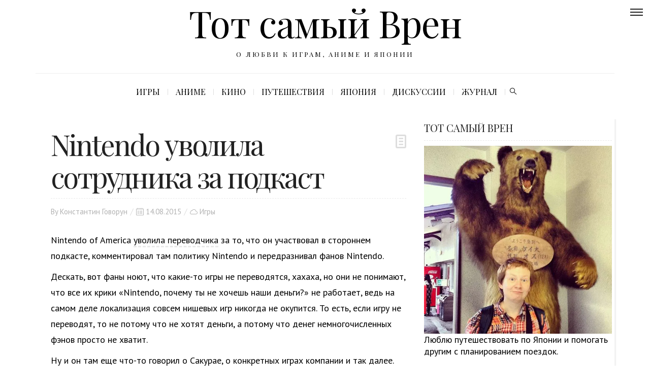

--- FILE ---
content_type: text/html; charset=UTF-8
request_url: https://wrenjapan.com/igry/nintendo-uvolila-sotrudnika-za-podkast/
body_size: 16271
content:
<!DOCTYPE html><html lang="ru-RU"><head><meta name="yandex-verification" content="c1ad6779482da6c5" /><meta charset="UTF-8" /><meta http-equiv="X-UA-Compatible" content="IE=edge"><meta name="viewport" content="width=device-width, initial-scale=1"><link rel="stylesheet" media="print" onload="this.onload=null;this.media='all';" id="ao_optimized_gfonts" href="https://fonts.googleapis.com/css?family=PT+Sans%3A400%7CPlayfair+Display%3A400%2C500%2C600%2C700%2C800%2C900%2C400italic%2C500italic%2C600italic%2C700italic%2C800italic%2C900italic&amp;display=swap"><link rel="profile" href="https://gmpg.org/xfn/11" /><meta name='robots' content='index, follow, max-image-preview:large, max-snippet:-1, max-video-preview:-1' /> <!-- This site is optimized with the Yoast SEO plugin v25.9 - https://yoast.com/wordpress/plugins/seo/ --><title>Nintendo уволила сотрудника за подкаст - Тот самый Врен</title><meta name="description" content="Работа мечты просрана. Из-за одной ошибки." /><link rel="canonical" href="https://wrenjapan.com/igry/nintendo-uvolila-sotrudnika-za-podkast/" /><meta property="og:locale" content="ru_RU" /><meta property="og:type" content="article" /><meta property="og:title" content="Nintendo уволила сотрудника за подкаст - Тот самый Врен" /><meta property="og:description" content="Работа мечты просрана. Из-за одной ошибки." /><meta property="og:url" content="https://wrenjapan.com/igry/nintendo-uvolila-sotrudnika-za-podkast/" /><meta property="og:site_name" content="Тот самый Врен" /><meta property="article:published_time" content="2015-08-14T18:00:41+00:00" /><meta property="og:image" content="https://wrenjapan.com/wp-content/uploads/2020/02/card.jpg" /><meta property="og:image:width" content="700" /><meta property="og:image:height" content="525" /><meta property="og:image:type" content="image/jpeg" /><meta name="author" content="Константин Говорун" /><meta name="twitter:card" content="summary_large_image" /><meta name="twitter:creator" content="@https://twitter.com/litewren" /><meta name="twitter:site" content="@litewren" /><meta name="twitter:label1" content="Написано автором" /><meta name="twitter:data1" content="Константин Говорун" /> <script type="application/ld+json" class="yoast-schema-graph">{"@context":"https://schema.org","@graph":[{"@type":"Article","@id":"https://wrenjapan.com/igry/nintendo-uvolila-sotrudnika-za-podkast/#article","isPartOf":{"@id":"https://wrenjapan.com/igry/nintendo-uvolila-sotrudnika-za-podkast/"},"author":{"name":"Константин Говорун","@id":"https://wrenjapan.com/#/schema/person/a3f92369d3778d2810dc8acce0c8fa84"},"headline":"Nintendo уволила сотрудника за подкаст","datePublished":"2015-08-14T18:00:41+00:00","mainEntityOfPage":{"@id":"https://wrenjapan.com/igry/nintendo-uvolila-sotrudnika-za-podkast/"},"wordCount":316,"commentCount":20,"publisher":{"@id":"https://wrenjapan.com/#/schema/person/a3f92369d3778d2810dc8acce0c8fa84"},"keywords":["Nintendo"],"articleSection":["Игры"],"inLanguage":"ru-RU"},{"@type":"WebPage","@id":"https://wrenjapan.com/igry/nintendo-uvolila-sotrudnika-za-podkast/","url":"https://wrenjapan.com/igry/nintendo-uvolila-sotrudnika-za-podkast/","name":"Nintendo уволила сотрудника за подкаст - Тот самый Врен","isPartOf":{"@id":"https://wrenjapan.com/#website"},"datePublished":"2015-08-14T18:00:41+00:00","description":"Работа мечты просрана. Из-за одной ошибки.","breadcrumb":{"@id":"https://wrenjapan.com/igry/nintendo-uvolila-sotrudnika-za-podkast/#breadcrumb"},"inLanguage":"ru-RU","potentialAction":[{"@type":"ReadAction","target":["https://wrenjapan.com/igry/nintendo-uvolila-sotrudnika-za-podkast/"]}]},{"@type":"BreadcrumbList","@id":"https://wrenjapan.com/igry/nintendo-uvolila-sotrudnika-za-podkast/#breadcrumb","itemListElement":[{"@type":"ListItem","position":1,"name":"Главная страница","item":"https://wrenjapan.com/"},{"@type":"ListItem","position":2,"name":"Nintendo уволила сотрудника за подкаст"}]},{"@type":"WebSite","@id":"https://wrenjapan.com/#website","url":"https://wrenjapan.com/","name":"Тот самый Врен","description":"О любви к играм, аниме и Японии","publisher":{"@id":"https://wrenjapan.com/#/schema/person/a3f92369d3778d2810dc8acce0c8fa84"},"potentialAction":[{"@type":"SearchAction","target":{"@type":"EntryPoint","urlTemplate":"https://wrenjapan.com/?s={search_term_string}"},"query-input":{"@type":"PropertyValueSpecification","valueRequired":true,"valueName":"search_term_string"}}],"inLanguage":"ru-RU"},{"@type":["Person","Organization"],"@id":"https://wrenjapan.com/#/schema/person/a3f92369d3778d2810dc8acce0c8fa84","name":"Константин Говорун","image":{"@type":"ImageObject","inLanguage":"ru-RU","@id":"https://wrenjapan.com/#/schema/person/image/","url":"https://wrenjapan.com/wp-content/uploads/2020/02/wrenavatar.jpg","contentUrl":"https://wrenjapan.com/wp-content/uploads/2020/02/wrenavatar.jpg","width":250,"height":250,"caption":"Константин Говорун"},"logo":{"@id":"https://wrenjapan.com/#/schema/person/image/"},"description":"25 раз был в Японии и люблю рассказывать об этом.","sameAs":["https://wrenjapan.com","https://instagram.com/litewren","https://x.com/https://twitter.com/litewren","https://ru.wikipedia.org/wiki/,__"]}]}</script> <!-- / Yoast SEO plugin. --><link href='https://fonts.gstatic.com' crossorigin='anonymous' rel='preconnect' /><link rel="alternate" type="application/rss+xml" title="Тот самый Врен &raquo; Лента" href="https://wrenjapan.com/feed/" /><link rel="alternate" title="oEmbed (JSON)" type="application/json+oembed" href="https://wrenjapan.com/wp-json/oembed/1.0/embed?url=https%3A%2F%2Fwrenjapan.com%2Figry%2Fnintendo-uvolila-sotrudnika-za-podkast%2F" /><link rel="alternate" title="oEmbed (XML)" type="text/xml+oembed" href="https://wrenjapan.com/wp-json/oembed/1.0/embed?url=https%3A%2F%2Fwrenjapan.com%2Figry%2Fnintendo-uvolila-sotrudnika-za-podkast%2F&#038;format=xml" /> <style id='wp-img-auto-sizes-contain-inline-css' type='text/css'> img:is([sizes=auto i],[sizes^="auto," i]){contain-intrinsic-size:3000px 1500px}
/*# sourceURL=wp-img-auto-sizes-contain-inline-css */ </style> <style id='wp-block-library-inline-css' type='text/css'> :root{
 --wp-block-synced-color:#7a00df;
 --wp-block-synced-color--rgb:122, 0, 223;
 --wp-bound-block-color:var(--wp-block-synced-color);
 --wp-editor-canvas-background:#ddd;
 --wp-admin-theme-color:#007cba;
 --wp-admin-theme-color--rgb:0, 124, 186;
 --wp-admin-theme-color-darker-10:#006ba1;
 --wp-admin-theme-color-darker-10--rgb:0, 107, 160.5;
 --wp-admin-theme-color-darker-20:#005a87;
 --wp-admin-theme-color-darker-20--rgb:0, 90, 135;
 --wp-admin-border-width-focus:2px;
}
@media (min-resolution:192dpi){
 :root{
 --wp-admin-border-width-focus:1.5px;
 }
}
.wp-element-button{
 cursor:pointer;
}
:root .has-very-light-gray-background-color{
 background-color:#eee;
}
:root .has-very-dark-gray-background-color{
 background-color:#313131;
}
:root .has-very-light-gray-color{
 color:#eee;
}
:root .has-very-dark-gray-color{
 color:#313131;
}
:root .has-vivid-green-cyan-to-vivid-cyan-blue-gradient-background{
 background:linear-gradient(135deg, #00d084, #0693e3);
}
:root .has-purple-crush-gradient-background{
 background:linear-gradient(135deg, #34e2e4, #4721fb 50%, #ab1dfe);
}
:root .has-hazy-dawn-gradient-background{
 background:linear-gradient(135deg, #faaca8, #dad0ec);
}
:root .has-subdued-olive-gradient-background{
 background:linear-gradient(135deg, #fafae1, #67a671);
}
:root .has-atomic-cream-gradient-background{
 background:linear-gradient(135deg, #fdd79a, #004a59);
}
:root .has-nightshade-gradient-background{
 background:linear-gradient(135deg, #330968, #31cdcf);
}
:root .has-midnight-gradient-background{
 background:linear-gradient(135deg, #020381, #2874fc);
}
:root{
 --wp--preset--font-size--normal:16px;
 --wp--preset--font-size--huge:42px;
}
.has-regular-font-size{
 font-size:1em;
}
.has-larger-font-size{
 font-size:2.625em;
}
.has-normal-font-size{
 font-size:var(--wp--preset--font-size--normal);
}
.has-huge-font-size{
 font-size:var(--wp--preset--font-size--huge);
}
.has-text-align-center{
 text-align:center;
}
.has-text-align-left{
 text-align:left;
}
.has-text-align-right{
 text-align:right;
}
.has-fit-text{
 white-space:nowrap !important;
}
#end-resizable-editor-section{
 display:none;
}
.aligncenter{
 clear:both;
}
.items-justified-left{
 justify-content:flex-start;
}
.items-justified-center{
 justify-content:center;
}
.items-justified-right{
 justify-content:flex-end;
}
.items-justified-space-between{
 justify-content:space-between;
}
.screen-reader-text{
 border:0;
 clip-path:inset(50%);
 height:1px;
 margin:-1px;
 overflow:hidden;
 padding:0;
 position:absolute;
 width:1px;
 word-wrap:normal !important;
}
.screen-reader-text:focus{
 background-color:#ddd;
 clip-path:none;
 color:#444;
 display:block;
 font-size:1em;
 height:auto;
 left:5px;
 line-height:normal;
 padding:15px 23px 14px;
 text-decoration:none;
 top:5px;
 width:auto;
 z-index:100000;
}
html :where(.has-border-color){
 border-style:solid;
}
html :where([style*=border-top-color]){
 border-top-style:solid;
}
html :where([style*=border-right-color]){
 border-right-style:solid;
}
html :where([style*=border-bottom-color]){
 border-bottom-style:solid;
}
html :where([style*=border-left-color]){
 border-left-style:solid;
}
html :where([style*=border-width]){
 border-style:solid;
}
html :where([style*=border-top-width]){
 border-top-style:solid;
}
html :where([style*=border-right-width]){
 border-right-style:solid;
}
html :where([style*=border-bottom-width]){
 border-bottom-style:solid;
}
html :where([style*=border-left-width]){
 border-left-style:solid;
}
html :where(img[class*=wp-image-]){
 height:auto;
 max-width:100%;
}
:where(figure){
 margin:0 0 1em;
}
html :where(.is-position-sticky){
 --wp-admin--admin-bar--position-offset:var(--wp-admin--admin-bar--height, 0px);
}
@media screen and (max-width:600px){
 html :where(.is-position-sticky){
 --wp-admin--admin-bar--position-offset:0px;
 }
}
/*# sourceURL=wp-block-library-inline-css */ </style><style id='global-styles-inline-css' type='text/css'> :root{--wp--preset--aspect-ratio--square: 1;--wp--preset--aspect-ratio--4-3: 4/3;--wp--preset--aspect-ratio--3-4: 3/4;--wp--preset--aspect-ratio--3-2: 3/2;--wp--preset--aspect-ratio--2-3: 2/3;--wp--preset--aspect-ratio--16-9: 16/9;--wp--preset--aspect-ratio--9-16: 9/16;--wp--preset--color--black: #000000;--wp--preset--color--cyan-bluish-gray: #abb8c3;--wp--preset--color--white: #ffffff;--wp--preset--color--pale-pink: #f78da7;--wp--preset--color--vivid-red: #cf2e2e;--wp--preset--color--luminous-vivid-orange: #ff6900;--wp--preset--color--luminous-vivid-amber: #fcb900;--wp--preset--color--light-green-cyan: #7bdcb5;--wp--preset--color--vivid-green-cyan: #00d084;--wp--preset--color--pale-cyan-blue: #8ed1fc;--wp--preset--color--vivid-cyan-blue: #0693e3;--wp--preset--color--vivid-purple: #9b51e0;--wp--preset--gradient--vivid-cyan-blue-to-vivid-purple: linear-gradient(135deg,rgb(6,147,227) 0%,rgb(155,81,224) 100%);--wp--preset--gradient--light-green-cyan-to-vivid-green-cyan: linear-gradient(135deg,rgb(122,220,180) 0%,rgb(0,208,130) 100%);--wp--preset--gradient--luminous-vivid-amber-to-luminous-vivid-orange: linear-gradient(135deg,rgb(252,185,0) 0%,rgb(255,105,0) 100%);--wp--preset--gradient--luminous-vivid-orange-to-vivid-red: linear-gradient(135deg,rgb(255,105,0) 0%,rgb(207,46,46) 100%);--wp--preset--gradient--very-light-gray-to-cyan-bluish-gray: linear-gradient(135deg,rgb(238,238,238) 0%,rgb(169,184,195) 100%);--wp--preset--gradient--cool-to-warm-spectrum: linear-gradient(135deg,rgb(74,234,220) 0%,rgb(151,120,209) 20%,rgb(207,42,186) 40%,rgb(238,44,130) 60%,rgb(251,105,98) 80%,rgb(254,248,76) 100%);--wp--preset--gradient--blush-light-purple: linear-gradient(135deg,rgb(255,206,236) 0%,rgb(152,150,240) 100%);--wp--preset--gradient--blush-bordeaux: linear-gradient(135deg,rgb(254,205,165) 0%,rgb(254,45,45) 50%,rgb(107,0,62) 100%);--wp--preset--gradient--luminous-dusk: linear-gradient(135deg,rgb(255,203,112) 0%,rgb(199,81,192) 50%,rgb(65,88,208) 100%);--wp--preset--gradient--pale-ocean: linear-gradient(135deg,rgb(255,245,203) 0%,rgb(182,227,212) 50%,rgb(51,167,181) 100%);--wp--preset--gradient--electric-grass: linear-gradient(135deg,rgb(202,248,128) 0%,rgb(113,206,126) 100%);--wp--preset--gradient--midnight: linear-gradient(135deg,rgb(2,3,129) 0%,rgb(40,116,252) 100%);--wp--preset--font-size--small: 13px;--wp--preset--font-size--medium: 20px;--wp--preset--font-size--large: 36px;--wp--preset--font-size--x-large: 42px;--wp--preset--spacing--20: 0.44rem;--wp--preset--spacing--30: 0.67rem;--wp--preset--spacing--40: 1rem;--wp--preset--spacing--50: 1.5rem;--wp--preset--spacing--60: 2.25rem;--wp--preset--spacing--70: 3.38rem;--wp--preset--spacing--80: 5.06rem;--wp--preset--shadow--natural: 6px 6px 9px rgba(0, 0, 0, 0.2);--wp--preset--shadow--deep: 12px 12px 50px rgba(0, 0, 0, 0.4);--wp--preset--shadow--sharp: 6px 6px 0px rgba(0, 0, 0, 0.2);--wp--preset--shadow--outlined: 6px 6px 0px -3px rgb(255, 255, 255), 6px 6px rgb(0, 0, 0);--wp--preset--shadow--crisp: 6px 6px 0px rgb(0, 0, 0);}:where(.is-layout-flex){gap: 0.5em;}:where(.is-layout-grid){gap: 0.5em;}body .is-layout-flex{display: flex;}.is-layout-flex{flex-wrap: wrap;align-items: center;}.is-layout-flex > :is(*, div){margin: 0;}body .is-layout-grid{display: grid;}.is-layout-grid > :is(*, div){margin: 0;}:where(.wp-block-columns.is-layout-flex){gap: 2em;}:where(.wp-block-columns.is-layout-grid){gap: 2em;}:where(.wp-block-post-template.is-layout-flex){gap: 1.25em;}:where(.wp-block-post-template.is-layout-grid){gap: 1.25em;}.has-black-color{color: var(--wp--preset--color--black) !important;}.has-cyan-bluish-gray-color{color: var(--wp--preset--color--cyan-bluish-gray) !important;}.has-white-color{color: var(--wp--preset--color--white) !important;}.has-pale-pink-color{color: var(--wp--preset--color--pale-pink) !important;}.has-vivid-red-color{color: var(--wp--preset--color--vivid-red) !important;}.has-luminous-vivid-orange-color{color: var(--wp--preset--color--luminous-vivid-orange) !important;}.has-luminous-vivid-amber-color{color: var(--wp--preset--color--luminous-vivid-amber) !important;}.has-light-green-cyan-color{color: var(--wp--preset--color--light-green-cyan) !important;}.has-vivid-green-cyan-color{color: var(--wp--preset--color--vivid-green-cyan) !important;}.has-pale-cyan-blue-color{color: var(--wp--preset--color--pale-cyan-blue) !important;}.has-vivid-cyan-blue-color{color: var(--wp--preset--color--vivid-cyan-blue) !important;}.has-vivid-purple-color{color: var(--wp--preset--color--vivid-purple) !important;}.has-black-background-color{background-color: var(--wp--preset--color--black) !important;}.has-cyan-bluish-gray-background-color{background-color: var(--wp--preset--color--cyan-bluish-gray) !important;}.has-white-background-color{background-color: var(--wp--preset--color--white) !important;}.has-pale-pink-background-color{background-color: var(--wp--preset--color--pale-pink) !important;}.has-vivid-red-background-color{background-color: var(--wp--preset--color--vivid-red) !important;}.has-luminous-vivid-orange-background-color{background-color: var(--wp--preset--color--luminous-vivid-orange) !important;}.has-luminous-vivid-amber-background-color{background-color: var(--wp--preset--color--luminous-vivid-amber) !important;}.has-light-green-cyan-background-color{background-color: var(--wp--preset--color--light-green-cyan) !important;}.has-vivid-green-cyan-background-color{background-color: var(--wp--preset--color--vivid-green-cyan) !important;}.has-pale-cyan-blue-background-color{background-color: var(--wp--preset--color--pale-cyan-blue) !important;}.has-vivid-cyan-blue-background-color{background-color: var(--wp--preset--color--vivid-cyan-blue) !important;}.has-vivid-purple-background-color{background-color: var(--wp--preset--color--vivid-purple) !important;}.has-black-border-color{border-color: var(--wp--preset--color--black) !important;}.has-cyan-bluish-gray-border-color{border-color: var(--wp--preset--color--cyan-bluish-gray) !important;}.has-white-border-color{border-color: var(--wp--preset--color--white) !important;}.has-pale-pink-border-color{border-color: var(--wp--preset--color--pale-pink) !important;}.has-vivid-red-border-color{border-color: var(--wp--preset--color--vivid-red) !important;}.has-luminous-vivid-orange-border-color{border-color: var(--wp--preset--color--luminous-vivid-orange) !important;}.has-luminous-vivid-amber-border-color{border-color: var(--wp--preset--color--luminous-vivid-amber) !important;}.has-light-green-cyan-border-color{border-color: var(--wp--preset--color--light-green-cyan) !important;}.has-vivid-green-cyan-border-color{border-color: var(--wp--preset--color--vivid-green-cyan) !important;}.has-pale-cyan-blue-border-color{border-color: var(--wp--preset--color--pale-cyan-blue) !important;}.has-vivid-cyan-blue-border-color{border-color: var(--wp--preset--color--vivid-cyan-blue) !important;}.has-vivid-purple-border-color{border-color: var(--wp--preset--color--vivid-purple) !important;}.has-vivid-cyan-blue-to-vivid-purple-gradient-background{background: var(--wp--preset--gradient--vivid-cyan-blue-to-vivid-purple) !important;}.has-light-green-cyan-to-vivid-green-cyan-gradient-background{background: var(--wp--preset--gradient--light-green-cyan-to-vivid-green-cyan) !important;}.has-luminous-vivid-amber-to-luminous-vivid-orange-gradient-background{background: var(--wp--preset--gradient--luminous-vivid-amber-to-luminous-vivid-orange) !important;}.has-luminous-vivid-orange-to-vivid-red-gradient-background{background: var(--wp--preset--gradient--luminous-vivid-orange-to-vivid-red) !important;}.has-very-light-gray-to-cyan-bluish-gray-gradient-background{background: var(--wp--preset--gradient--very-light-gray-to-cyan-bluish-gray) !important;}.has-cool-to-warm-spectrum-gradient-background{background: var(--wp--preset--gradient--cool-to-warm-spectrum) !important;}.has-blush-light-purple-gradient-background{background: var(--wp--preset--gradient--blush-light-purple) !important;}.has-blush-bordeaux-gradient-background{background: var(--wp--preset--gradient--blush-bordeaux) !important;}.has-luminous-dusk-gradient-background{background: var(--wp--preset--gradient--luminous-dusk) !important;}.has-pale-ocean-gradient-background{background: var(--wp--preset--gradient--pale-ocean) !important;}.has-electric-grass-gradient-background{background: var(--wp--preset--gradient--electric-grass) !important;}.has-midnight-gradient-background{background: var(--wp--preset--gradient--midnight) !important;}.has-small-font-size{font-size: var(--wp--preset--font-size--small) !important;}.has-medium-font-size{font-size: var(--wp--preset--font-size--medium) !important;}.has-large-font-size{font-size: var(--wp--preset--font-size--large) !important;}.has-x-large-font-size{font-size: var(--wp--preset--font-size--x-large) !important;}
/*# sourceURL=global-styles-inline-css */ </style> <style id='core-block-supports-inline-css' type='text/css'> /**
 * Core styles: block-supports
 */
/*# sourceURL=core-block-supports-inline-css */ </style> <style id='classic-theme-styles-inline-css' type='text/css'> /**
 * These rules are needed for backwards compatibility.
 * They should match the button element rules in the base theme.json file.
 */
.wp-block-button__link {
 color: #ffffff;
 background-color: #32373c;
 border-radius: 9999px; /* 100% causes an oval, but any explicit but really high value retains the pill shape. */
 /* This needs a low specificity so it won't override the rules from the button element if defined in theme.json. */
 box-shadow: none;
 text-decoration: none;
 /* The extra 2px are added to size solids the same as the outline versions.*/
 padding: calc(0.667em + 2px) calc(1.333em + 2px);
 font-size: 1.125em;
}
.wp-block-file__button {
 background: #32373c;
 color: #ffffff;
 text-decoration: none;
}
/*# sourceURL=/wp-includes/css/classic-themes.css */ </style><link rel='stylesheet' id='contact-form-7-css' href='https://wrenjapan.com/wp-content/plugins/contact-form-7/includes/css/styles.css' type='text/css' media='all' /><link rel='stylesheet' id='bootstrap-css' href='https://wrenjapan.com/wp-content/themes/buzzblog/bootstrap/bootstrap.min.css' type='text/css' media='all' /><link rel='stylesheet' id='magnificpopup-css' href='https://wrenjapan.com/wp-content/themes/buzzblog/css/magnificpopup.css' type='text/css' media='all' /><link rel='stylesheet' id='buzzblog-social-icons-css' href='https://wrenjapan.com/wp-content/themes/buzzblog/bootstrap/hercules-social.css' type='text/css' media='all' /><link rel='stylesheet' id='buzzblog-mainstyle-css' href='https://wrenjapan.com/wp-content/themes/buzzblog/style.css' type='text/css' media='all' /><link rel='stylesheet' id='buzzblog-child-style-css' href='https://wrenjapan.com/wp-content/themes/buzzblog-child/style.css' type='text/css' media='all' /><link rel='stylesheet' id='fontawesome-css' href='https://wrenjapan.com/wp-content/themes/buzzblog/bootstrap/font-awesome.min.css' type='text/css' media='all' /><link rel='stylesheet' id='buzzblog-responsive-css' href='https://wrenjapan.com/wp-content/themes/buzzblog/responsive.css' type='text/css' media='all' /><link rel='stylesheet' id='owlcarousel-css' href='https://wrenjapan.com/wp-content/themes/buzzblog/css/owl.carousel.css' type='text/css' media='all' /> <script defer type="text/javascript" src="https://wrenjapan.com/wp-includes/js/jquery/jquery.js" id="jquery-core-js"></script> <script type="text/javascript" id="hercules-likes-js-extra"> /* <![CDATA[ */
var hercules_likes = {"ajaxurl":"https://wrenjapan.com/wp-admin/admin-ajax.php"};
//# sourceURL=hercules-likes-js-extra
/* ]]> */ </script><link rel="https://api.w.org/" href="https://wrenjapan.com/wp-json/" /><link rel="alternate" title="JSON" type="application/json" href="https://wrenjapan.com/wp-json/wp/v2/posts/7503" /><link rel="EditURI" type="application/rsd+xml" title="RSD" href="https://wrenjapan.com/xmlrpc.php?rsd" /><link rel='shortlink' href='https://wrenjapan.com/?p=7503' /> <style type="text/css">@media (min-width: 1200px) {.container{max-width: 1170px;}}.logo img {width:400px;}.footer-logo .logo img {width:400px;}#primary, .nav__mobile, .top-container .sticky-nav, .top-container-normal, .top-container .sticky-nav.navbar-fixed-top, .navbar-fixed-top {background:#ffffff}#primary {border-top-color:#eeeeee}#primary {border-bottom-color:#eeeeee}#primary {border-top-width:1px;}#primary {border-bottom-width:0px;}.lowestfooter {border-top-color:#eeeeee}.header-overlay {background:rgba(255,255,255,1)}.post-header-overlay {background:rgba(0,0,0,0.19)}#primary-menu ul li:not(.buzzblog-widget-menu) > ul {top:-2px}.slideshow-desc {background: rgba(255,255,255,0.94)}body { background-color:#ffffff;}.headerphoto {
 display: block;
 margin-left: auto;
 margin-right: auto;
}
.row {
 margin-left: 0px;
 margin-right: 0px;
 background-color: #FFFFFF;
}
.col-md-8 {
 padding-left:0px;
 padding-right:0px;
}
.col-md-12 {
 padding-left:0px;
 padding-right:0px;
}
.col-md-4 {
 padding-left:0px;
 padding-right:0px;
}
.widget {
 padding-right:5px!important;
 padding-left:5px!important;
}
@media (min-width: 1200px) {
.container {
 max-width: 1140px;
}
}
@media (min-width: 1200px)
{
.container {
 width: 1140px;
}}
.container {
 padding-left:0px;
 padding-right:0px;
}
#disqus_thread 
 {
 padding-left:15px;
 padding-right:15px;
}
.title-section {
 background-color: #FFFFFF!important;
 padding: 20px;
 margin: 0px!important;
}
.main-blog, .main-page {
 margin-top: 0px!important;
}
.wp-block-image figcaption {
 color: #555d66;
 font-size: 13px;
 text-align: center;
}.post_category:after, .hs_aboutme_text span, .slide-category span, .widget-content h4.subtitle span, .nav-tabs > li.active > a, .nav-tabs > li.active > a:hover, .nav-tabs > li.active > a:focus, .title-section span, .heading-entrance span {border-top-color:#9524f2}.error404-holder_num, .twitter-list i, .hercules-likes:hover:before, .hercules-likes.active:before {color:#9524f2}.owl-carousel .owl-dots .owl-dot.active span, .owl-carousel .owl-dots .owl-dot:hover span, .link-image a p, .widget_calendar tbody a, .text-highlight, div.jp-play-bar, div.jp-volume-bar-value, .progress .bar, .buzzblog-cart .badge, .mobile-shopping-cart .badge {background:#9524f2}.menu-mobile ul li.current-menu-item a, .menu-mobile ul li.current-menu-parent > a { color:#9524f2}#primary-menu ul li:hover > a, #primary-menu .has-mega-column > .sub-menu a:hover, #primary-menu .has-mega-column > .sub-menu > .columns-sub-item > a:hover { color:#9524f2}#primary-menu ul li.current-menu-item > a, #primary-menu .has-mega-column > .sub-menu .current-menu-item > a { color:#9524f2}#primary-menu li ul li a, #primary-menu .has-mega-column > .sub-menu a { background:#ffffff}#primary-menu ul li:hover > a, #primary-menu .has-mega-column > .sub-menu a:hover {background:#ffffff}#primary-menu ul li.current-menu-item > a, #primary-menu .has-mega-column > .sub-menu .current-menu-item > a {background:#ffffff}#primary-menu > li > a:hover, #primary-menu > li.current-menu-item > a, #primary-menu > li.current-menu-ancestor > a, #primary-menu li:hover > a { color:#9524f2}#primary-menu > li.current-menu-item > a, #primary-menu > li.current-menu-ancestor > a { color:#9524f2}#primary-menu > li > a {background:#ffffff}#primary-menu > li > a:hover, #primary-menu > li.current-menu-item > a, #primary-menu > li.current-menu-ancestor > a, #primary-menu li:hover > a { background:#ffffff}#primary-menu > li.current-menu-item > a, #primary-menu > li.current-menu-ancestor > a { background:#ffffff}#primary-menu .sub-menu, #primary-menu .has-mega-sub-menu .mega-sub-menu, #primary-menu .has-mega-column > .sub-menu {background:#ffffff}#primary-menu > li.current-menu-ancestor, #primary-menu > li:hover, #primary-menu > li.current_page_item, #primary-menu > li.current-menu-item {border-top: 1px solid transparent;}#primary-menu ul li a {border-color:#eeeeee}#top-menu ul {background:rgba(239,164,141,0.99)}#top-menu ul a, #top-menu .current_page_item ul a, #top-menu ul .current_page_item a, #top-menu .current-menu-item ul a, #top-menu ul .current-menu-item a, #top-menu li:hover > ul a {border-color:#efd6cb}.top-border {background:#ffffff}.modern-layout .meta-space-top, .modern-layout .post_category a, .modern-layout .meta-space-top {color:#ffffff}.modern-layout h1.post-title {color:#ffffff}.ribbon-featured {color:#ffffff}.ribbon-featured {background:#efa48d}.category-filter ul li.current-cat a, .page-numbers .current { color: #9524f2}.footer .instagram-footer .readmore-button a, #primary-menu .buzzblog-submenu-cart a.btn, a.btn, a.comment-reply-link, input[type="submit"], .tagcloud a, .category-filter ul li a, .woocommerce #review_form #respond .form-submit input, .woocommerce .widget_price_filter .price_slider_amount .button, .woocommerce div.product form.cart .button, .woocommerce #respond input#submit, .woocommerce a.button, .woocommerce input.button.alt, .woocommerce a.button.alt, .woocommerce button.button, .woocommerce input.button { border-color: #000000}.page-numbers .current, .page-numbers li a:hover, .woocommerce input.button.alt:hover, .footer .instagram-footer .readmore-button a:hover, a.comment-reply-link:hover, input[type="submit"]:hover, .btn-default.active, .btn-default.focus, .btn-default:active, .btn-default:focus, .btn-default:hover, .open > .dropdown-toggle.btn-default,.tagcloud a:hover, .category-filter ul li.current-cat a, .category-filter ul li a:hover, .woocommerce #review_form #respond .form-submit input:hover, .woocommerce .widget_price_filter .price_slider_amount .button:hover, .woocommerce div.product form.cart .button:hover, .woocommerce #respond input#submit:hover, #primary-menu .buzzblog-submenu-cart a.btn:hover, .woocommerce a.button:hover, .woocommerce a.button.alt:hover, .woocommerce button.button:hover, .woocommerce input.button:hover { border-color: #9524f2}.footer .instagram-footer .readmore-button a, a.btn, a.comment-reply-link, input[type="submit"], .tagcloud a, .category-filter ul li a, .woocommerce #review_form #respond .form-submit input, .woocommerce .widget_price_filter .price_slider_amount .button, #primary-menu .buzzblog-submenu-cart a.btn, .woocommerce input.button.alt, .woocommerce div.product form.cart .button, .woocommerce #respond input#submit, .woocommerce a.button, .woocommerce a.button.alt, .woocommerce button.button, .woocommerce input.button { background: #ffffff}.page-numbers .current, .page-numbers li a:hover, #primary-menu .buzzblog-submenu-cart a.btn:hover, .footer .instagram-footer .readmore-button a:hover, a.comment-reply-link:hover, input[type="submit"]:hover, .btn-default.active, .btn-default.focus, .btn-default:active, .btn-default:focus, .btn-default:hover, .open > .dropdown-toggle.btn-default,.tagcloud a:hover, .category-filter ul li.current-cat a, .category-filter ul li a:hover, .woocommerce #review_form #respond .form-submit input:hover, .woocommerce input.button.alt:hover, .woocommerce .widget_price_filter .price_slider_amount .button:hover, .woocommerce div.product form.cart .button:hover, .woocommerce #respond input#submit:hover, .woocommerce a.button:hover, .woocommerce a.button.alt:hover, .woocommerce button.button:hover, .woocommerce input.button:hover { background: #ffffff}</style><!-- Yandex.Metrika counter --> <noscript><div><img src="https://mc.yandex.ru/watch/97257393" style="position:absolute; left:-9999px;" alt="" /></div></noscript> <!-- /Yandex.Metrika counter --><link rel="icon" href="https://wrenjapan.com/wp-content/uploads/2017/11/cropped-apple-touch-icon-precomposed-512-32x32.png" sizes="32x32" /><link rel="icon" href="https://wrenjapan.com/wp-content/uploads/2017/11/cropped-apple-touch-icon-precomposed-512-192x192.png" sizes="192x192" /><link rel="apple-touch-icon" href="https://wrenjapan.com/wp-content/uploads/2017/11/cropped-apple-touch-icon-precomposed-512-180x180.png" /><meta name="msapplication-TileImage" content="https://wrenjapan.com/wp-content/uploads/2017/11/cropped-apple-touch-icon-precomposed-512-270x270.png" /> <style type="text/css" title="dynamic-css" class="options-output">.main-holder, .buzzblog-cookie-banner-wrap, .mfp-wrap, .social_label, .sidepanel{font-family:"PT Sans";line-height:31px;letter-spacing:0px;font-weight:400;font-style:normal;color:#000000;font-size:18px;}h1{font-family:"Playfair Display";text-align:inherit;text-transform:none;line-height:64px;letter-spacing:-3px;font-weight:400;font-style:normal;color:#222222;font-size:56px;}h2{font-family:"Playfair Display";text-align:inherit;text-transform:none;line-height:62px;letter-spacing:-1px;font-weight:400;font-style:normal;color:#222222;font-size:54px;}h3{font-family:"Playfair Display";text-align:inherit;text-transform:none;line-height:48px;letter-spacing:0px;font-weight:400;font-style:normal;color:#222222;font-size:44px;}h4{font-family:"Playfair Display";text-align:inherit;text-transform:none;line-height:28px;letter-spacing:0px;font-weight:400;font-style:normal;color:#222222;font-size:26px;}h5{font-family:"Playfair Display";text-align:inherit;text-transform:none;line-height:25px;letter-spacing:0px;font-weight:400;font-style:normal;color:#222222;font-size:20px;}h6{font-family:"Playfair Display";text-align:inherit;text-transform:none;line-height:22px;letter-spacing:0px;font-weight:400;font-style:normal;color:#222222;font-size:15px;}.title-section h1{font-family:"Playfair Display";text-align:center;line-height:75px;letter-spacing:-3px;font-weight:400;font-style:normal;color:#222222;font-size:68px;}.title-section h2{font-family:"Playfair Display";text-align:center;text-transform:inherit;line-height:36px;letter-spacing:0px;font-weight:400;font-style:normal;color:#222222;font-size:30px;}.headerstyler{background-color:transparent;}#top-menu a{font-family:"Playfair Display";text-transform:uppercase;letter-spacing:0px;font-weight:400;font-style:normal;font-size:13px;}#top-menu a{color:#000000;}#top-menu a:hover{color:#9524f2;}#top-menu a:active{color:#9524f2;}#top-menu ul a, #top-menu .current_page_item ul a, #top-menu ul .current_page_item a, #top-menu .current-menu-item ul a, #top-menu ul .current-menu-item a, #top-menu li:hover > ul a{color:#ffffff;}#top-menu ul a:hover, #top-menu .current_page_item ul a:hover, #top-menu ul .current_page_item a:hover, #top-menu .current-menu-item ul a:hover, #top-menu ul .current-menu-item a:hover, #top-menu li:hover > ul a:hover{color:#9524f2;}#top-menu ul a:active, #top-menu .current_page_item ul a:active, #top-menu ul .current_page_item a:active, #top-menu .current-menu-item ul a:active, #top-menu ul .current-menu-item a:active, #top-menu li:hover > ul a:active{color:#9524f2;}.top-container a{color:#000000;}.top-container a:hover{color:#9524f2;}.top-border{border-bottom:1px solid #eeeeee;}a{color:#000000;}a:hover{color:#9524f2;}.footer .instagram-footer .readmore-button a, a.btn, a.comment-reply-link, input[type="submit"], .tagcloud a, .category-filter ul li a, .woocommerce #review_form #respond .form-submit input, .woocommerce .widget_price_filter .price_slider_amount .button, .woocommerce div.product form.cart .button, .woocommerce #respond input#submit, .woocommerce a.button, .woocommerce a.button.alt, .woocommerce input.button.alt, #primary-menu .buzzblog-submenu-cart a.btn, .woocommerce button.button, .woocommerce input.button{color:#000000;}.footer .instagram-footer .readmore-button a:hover, a.btn:hover, a.comment-reply-link:hover, input[type="submit"]:hover, .tagcloud a:hover, .category-filter ul li a:hover, .woocommerce #review_form #respond .form-submit input:hover, .woocommerce .widget_price_filter .price_slider_amount .button:hover, .woocommerce div.product form.cart .button:hover, .woocommerce #respond input#submit:hover, .woocommerce a.button:hover, .woocommerce a.button.alt:hover, .woocommerce input.button.alt:hover, #primary-menu .buzzblog-submenu-cart a.btn:hover, .woocommerce button.button:hover, .woocommerce input.button:hover{color:#9524f2;}.logo{margin-top:10px;margin-bottom:30px;}.logo_h__txt, .logo_link{font-family:"Playfair Display";line-height:69px;letter-spacing:-1px;font-weight:400;font-style:normal;color:#000000;font-size:73px;}.logo_h a:hover:hover, .logo_h a:hover{color:#000000;}.logo_h a:hover:active, .logo_h a:active{color:#000000;}.logo_tagline{font-family:"Playfair Display";text-transform:uppercase;line-height:15px;letter-spacing:3px;font-weight:400;font-style:normal;color:#000000;font-size:13px;}.menu-mobile ul li a{font-family:"Playfair Display";text-transform:none;line-height:20px;letter-spacing:0px;font-weight:400;font-style:normal;font-size:13px;}.menu-mobile ul li a{color:#000000;}.menu-mobile ul li a:hover{color:#9524f2;}.menu-mobile ul li a:active{color:#9524f2;}#primary-menu > li > a{font-family:"Playfair Display";text-transform:uppercase;line-height:20px;letter-spacing:0px;font-weight:400;font-style:normal;color:#000000;font-size:16px;}#primary-menu a{padding-top:26px;padding-right:15px;padding-bottom:26px;padding-left:15px;}#primary-menu li ul li a, #primary-menu .has-mega-column > .sub-menu a{font-family:"Playfair Display";text-align:left;text-transform:none;line-height:20px;letter-spacing:0px;font-weight:400;font-style:normal;color:#525252;font-size:13px;}#primary-menu .has-mega-column > .sub-menu > .columns-sub-item > a{line-height:20px;letter-spacing:0px;font-weight:400;font-style:normal;color:#222222;font-size:17px;}#primary-menu .has-mega-column > .sub-menu, #primary-menu .has-mega-sub-menu .mega-sub-menu, #primary-menu > li > ul, #primary-menu ul li:not(.buzzblog-widget-menu) > ul{border-top:2px solid #9524f2;border-bottom:0px solid #9524f2;border-left:0px solid #9524f2;border-right:0px solid #9524f2;}.post-header h2 a, h2.post-title{font-family:"Playfair Display";text-align:left;text-transform:none;line-height:44px;letter-spacing:-1px;font-weight:400;font-style:normal;color:#222222;font-size:40px;}.excerpt p{font-family:"Playfair Display";text-align:left;text-transform:none;line-height:28px;letter-spacing:0px;font-weight:400;font-style:normal;color:#525252;font-size:18px;}.post-header h2 a:hover{color:#9524f2;}.paglink a, .paging a h5{color:#000000;}.paglink a:hover, .paging a h5:hover{color:#9524f2;}.most-commented{background-color:#f9f9f9;}.related-posts h6 a{color:#000000;}.related-posts h6 a:hover{color:#9524f2;}.carousel-wrap h2 a{color:#000000;}.carousel-wrap, .carousel-wrap .excerpt p{color:#000000;}.grid .post-header h2 a, .grid h2.post-title, .post-grid-block h2.grid-post-title a, .post-grid-block h2.grid-post-title{font-family:"Playfair Display";text-align:left;text-transform:none;line-height:32px;letter-spacing:-1px;font-weight:400;font-style:normal;color:#222222;font-size:30px;}.grid-block h2 a:hover{color:#dddddd;}.list-post h2.list-post-title a, .list-post h2.list-post-title{font-family:"Playfair Display";text-align:left;text-transform:none;line-height:42px;letter-spacing:-1px;font-weight:400;font-style:normal;color:#222222;font-size:36px;}.list-post h2.list-post-title a:hover{color:#8224e3;}h3.gall-title{font-family:"Playfair Display";text-transform:none;line-height:30px;letter-spacing:-1px;font-weight:400;font-style:normal;color:#222222;font-size:26px;}.gallery-meta-line, .gallery-meta-line h4{font-family:"Playfair Display";text-align:center;text-transform:uppercase;line-height:20px;letter-spacing:0px;font-weight:400;font-style:normal;color:#222222;font-size:16px;}.widget-content h4.subtitle{font-family:"Playfair Display";text-align:left;text-transform:uppercase;line-height:20px;letter-spacing:0px;font-weight:400;font-style:normal;color:#222222;font-size:20px;}.my_posts_type_widget h4 a{color:#000000;}.my_posts_type_widget h4 a:hover{color:#8224e3;}.post-list_h h4 a, .post-list_h h4{font-family:"Playfair Display";text-align:left;text-transform:none;line-height:23px;letter-spacing:-1px;font-weight:400;font-style:normal;color:#222222;font-size:20px;}.nav.footer-nav a{line-height:22px;letter-spacing:0px;color:#000000;font-size:13px;}.nav.footer-nav ul li a:hover{color:#8224e3;}.footer-text{color:#666666;}.footer .logo a{color:#dddddd;}.footer .logo a:hover{color:#dddddd;}.footer .logo_tagline{color:#dddddd;}.footer-logo{background-color:#ffffff;}.footer a{color:#cccccc;}.footer a:hover{color:#8224e3;}#hs_signup{background-color:#ffffff;}</style></head><body class="wp-singular post-template-default single single-post postid-7503 single-format-standard wp-theme-buzzblog wp-child-theme-buzzblog-child no-touch wide ajax-hercules-likes"><div id="st-container" class="st-container"><div  class="burger-button "><div class="st-trigger-effects"><div class="bt-menu-trigger nav-icon4"><span></span></div></div></div><div class="st-menu st-effect-4 sidepanel" id="menu-4"><div class="logo_h logo_h__txt"><a href="https://wrenjapan.com/" title="О любви к играм, аниме и Японии" class="logo_link">Тот самый Врен</a></div><div class="menu-container"><div class="menu-mobile"><div class="menu-mymenu-container"><ul id="menu-mymenu" class="menu"><li class="menu-item menu-item-type-taxonomy menu-item-object-category current-post-ancestor current-menu-parent current-post-parent menu-item-1982"><a href="https://wrenjapan.com/category/igry/">Игры</a></li><li class="menu-item menu-item-type-taxonomy menu-item-object-category menu-item-1981"><a href="https://wrenjapan.com/category/anime/">Аниме</a></li><li class="menu-item menu-item-type-taxonomy menu-item-object-category menu-item-1984"><a href="https://wrenjapan.com/category/kino/">Кино</a></li><li class="menu-item menu-item-type-taxonomy menu-item-object-category menu-item-1985"><a href="https://wrenjapan.com/category/travel/">Путешествия</a></li><li class="menu-item menu-item-type-taxonomy menu-item-object-category menu-item-1986"><a href="https://wrenjapan.com/category/yaponiya/">Япония</a></li><li class="menu-item menu-item-type-taxonomy menu-item-object-category menu-item-5838"><a href="https://wrenjapan.com/category/club/">Дискуссии</a></li><li class="menu-item menu-item-type-taxonomy menu-item-object-category menu-item-5839"><a href="https://wrenjapan.com/category/zhurnal/">Журнал</a></li></ul></div></div></div></div><div id="hs_signup" class="zoom-anim-dialog mfp-hide" data-showonload="false"><div id="hs_signup_inner"> Sign up with your email address to be the first to know about new products, VIP offers, blog features & more.</div></div><div class="top-panel22 hidden-phone"><div id="small-dialog" class="zoom-anim-dialog mfp-hide"><!-- BEGIN SEARCH FORM --><div class="sb-search"><form class="navbar-form" method="get" action="https://wrenjapan.com/" accept-charset="utf-8"> <input class="sb-search-input" placeholder="Что ищем?" type="text" value="" name="s"></form></div> <!-- END SEARCH FORM --></div></div><div class="st-pusher"><div class="mobile-top-panel visible-xs-block visible-sm-block"><div class="container"><div class="row"><div class="col-md-12 col-sm-12 col-xs-12 top-left"><div class="search-form"><form method="get" action="https://wrenjapan.com/" accept-charset="utf-8" class="custom-search-form form-search form-horizontal"><div class="input-append"> <input type="text" value="" name="s" class="search-query" placeholder="поиск"> <button type="submit" value="" class="btn"><i class="fa fa-search"></i></button></div></form></div><div class="mobile-icons"></div></div></div></div></div><div class="st-content"><div class="st-content-inner"><div class="main-holder"><header id="headerfix" data-stellar-background-ratio="0.5" data-stellar-horizontal-offset="0" data-stellar-vertical-offset="0" class="headerstyler headerphoto header"><div class="header-overlay"></div><div class="visible-xs-block visible-sm-block"><div class="container"><div class="row"><div class="col-md-12"><div class="mobile-logo"> <!-- BEGIN LOGO --><div class="logo"><div class="logo_h logo_h__txt"><a href="https://wrenjapan.com/" title="О любви к играм, аниме и Японии" class="logo_link">Тот самый Врен</a></div> <!-- Site Tagline --><p class="logo_tagline">О любви к играм, аниме и Японии</p></div> <!-- END LOGO --></div></div></div></div></div><div class="visible-md-block visible-lg-block"><div class="container"><div class="row"><div class="col-md-12"> <!-- BEGIN LOGO --><div class="logo"><div class="logo_h logo_h__txt"><a href="https://wrenjapan.com/" title="О любви к играм, аниме и Японии" class="logo_link">Тот самый Врен</a></div> <!-- Site Tagline --><p class="logo_tagline">О любви к играм, аниме и Японии</p></div> <!-- END LOGO --></div></div></div><div class="sticky-wrapper"><div class="sticky-nav"><div class="container"><div class="row"><div class="col-md-12"><nav id="primary" class="sidemenu sidemenu-off" itemscope="itemscope" itemtype="https://schema.org/SiteNavigationElement"><ul id="primary-menu" class="clearfix primary-menu"><li id='menu-item-1982' class="menu-item menu-item-type-taxonomy menu-item-object-category current-post-ancestor current-menu-parent current-post-parent" data-termid="70" data-tax="category"><a  href="https://wrenjapan.com/category/igry/">Игры</a></li><li id='menu-item-1981' class="menu-item menu-item-type-taxonomy menu-item-object-category" data-termid="71" data-tax="category"><a  href="https://wrenjapan.com/category/anime/">Аниме</a></li><li id='menu-item-1984' class="menu-item menu-item-type-taxonomy menu-item-object-category" data-termid="72" data-tax="category"><a  href="https://wrenjapan.com/category/kino/">Кино</a></li><li id='menu-item-1985' class="menu-item menu-item-type-taxonomy menu-item-object-category" data-termid="74" data-tax="category"><a  href="https://wrenjapan.com/category/travel/">Путешествия</a></li><li id='menu-item-1986' class="menu-item menu-item-type-taxonomy menu-item-object-category" data-termid="73" data-tax="category"><a  href="https://wrenjapan.com/category/yaponiya/">Япония</a></li><li id='menu-item-5838' class="menu-item menu-item-type-taxonomy menu-item-object-category" data-termid="425" data-tax="category"><a  href="https://wrenjapan.com/category/club/">Дискуссии</a></li><li id='menu-item-5839' class="menu-item menu-item-type-taxonomy menu-item-object-category" data-termid="424" data-tax="category"><a  href="https://wrenjapan.com/category/zhurnal/">Журнал</a></li><li class="hidden-xs search-icon-link"><a class="search-icon popup-with-zoom-anim md-trigger" href="#small-dialog"><i class="hs hs-search-2"></i></a></li></ul> <!-- /#main-nav --></nav></div></div></div></div></div></div></header><div class="content-holder clearfix"><div class="container"><div class="spacer"></div><div class="row"><div class="col-xs-12 col-sm-8 col-md-8" id="content"><article id="post-7503" class="post__holder post-7503 post type-post status-publish format-standard hentry category-igry tag-nintendo"><div class="post-formats hidden-phone"><i class="hs hs-doc-text"></i></div><div class="row"><div class="col-md-12"><header class="post-header"><h1 class="post-title">Nintendo уволила сотрудника за подкаст</h1><div class="meta-space-top"> <span class="vcard author Константин Говорун"> By <em class="fn"><a href="https://wrenjapan.com/author/wren/" title="Записи Константин Говорун" rel="author" class="url">Константин Говорун</a></em></span> <span class="posted-on"><i class="hs hs-calendar"></i> <span class="screen-reader-text">Posted on </span><a href="https://wrenjapan.com/igry/nintendo-uvolila-sotrudnika-za-podkast/" rel="bookmark"><time class="entry-date published updated" datetime="2015-08-14T22:00:41+03:00">14.08.2015</time></a></span> <span class="post_category"><i class="hs hs-cloud"></i> <a href="https://wrenjapan.com/category/igry/" rel="category tag">Игры</a></span></div></header> <!-- Post Content --><div class="post_content"> <!-- Post Content --><div class="isopad"><p>Nintendo of America <a href="http://www.eurogamer.net/articles/2015-08-14-nintendo-employee-fired-after-podcast-remarks-on-localisation-fans">уволила переводчика</a> за то, что он участвовал в стороннем подкасте, комментировал там политику Nintendo и передразнивал фанов Nintendo.</p><p>Дескать, вот фаны ноют, что какие-то игры не переводятся, хахаха, но они не понимают, что все их крики &#171;Nintendo, почему ты не хочешь наши деньги?&#187; не работает, ведь на самом деле локализация совсем нишевых игр никогда не окупится. То есть, если игру не переводят, то не потому что не хотят деньги, а потому что денег немногочисленных фэнов просто не хватит.</p><p>Ну и он там еще что-то говорил о Сакурае, о конкретных играх компании и так далее.</p><p>Причем внезапно оказалось, что на него дико обиделись фанаты Nintendo, хотя он им просто объяснил, как работает экономика локализаций, и по этому поводу устроили срач на NeoGAF.</p><p>В итоге Nintendo уволили человека, а он горько плачет по этому поводу на Facebook, потому что работа в Nintendo для него была работой мечты с самого детства, и он просто не знает, как теперь дальше жить.</p><p>По этому поводу могу сказать две вещи.</p><p>Во-первых, любая корпорация запрещает делать заявления от лица корпорации кому попало. Если я не ошибаюсь, то во всей Rockstar есть четыре человека, которые имеют право общаться с прессой/публикой по поводу Rockstar. Разумеется, простой переводчик в Nintendo не обладает такими правами, и это наверняка прописано у него в контракте. Поэтому даже если бы чувак все сказал правильно, то ему бы потом дали по голове.</p><p>Во-вторых, он не разгласил никаких секретов Nintendo и ничего такого не критиковал, но он умудрился разозлить фэнов. И я думаю, что именно это и предрешило его судьбу.</p><p>Реальная причина &#8212; ущерб имиджу, формальная причина &#8212; нарушение условий контракта.</p><p>И все. Работа мечты просрана. Из-за одной ошибки.</p><p>Но при этом надо понимать и мотивацию чувака &#8212; он с детства мечтал работать в Nintendo, теперь работает, и ему надо было просто с кем-то поговорить об этом, похвастаться, повысить собственную самооценку.</p><p>Ну, похвастался.</p><div class="clear"></div></div> <!-- //Post Content --></div></div></div> <!-- Meta and share buttons --><div class="meta-line"><div class="share-buttons"> <a class="hs-icon hs hs-facebook" onClick="window.open('http://www.facebook.com/sharer.php?u=https://wrenjapan.com/igry/nintendo-uvolila-sotrudnika-za-podkast/','Facebook','width=600,height=300,left='+(screen.availWidth/2-300)+',top='+(screen.availHeight/2-150)+''); return false;" href="http://www.facebook.com/sharer.php?u=https://wrenjapan.com/igry/nintendo-uvolila-sotrudnika-za-podkast/"></a> <a class="hs-icon hs hs-twitter" onClick="window.open('http://twitter.com/share?url=https://wrenjapan.com/igry/nintendo-uvolila-sotrudnika-za-podkast/&amp;text=Nintendo%20уволила%20сотрудника%20за%20подкаст&amp;via=litewren','Twitter share','width=600,height=300,left='+(screen.availWidth/2-300)+',top='+(screen.availHeight/2-150)+''); return false;" href="http://twitter.com/share?url=https://wrenjapan.com/igry/nintendo-uvolila-sotrudnika-za-podkast/&amp;text=Nintendo%20уволила%20сотрудника%20за%20подкаст&amp;via=litewren"></a> <a class="hs-icon hs hs-vk" onclick="window.open('http://vk.com/share.php?url=https://wrenjapan.com/igry/nintendo-uvolila-sotrudnika-za-podkast/','vkontakte','width=600,height=300,left='+(screen.availWidth/2-300)+',top='+(screen.availHeight/2-150)+''); return false;" href="http://vk.com/share.php?url=https://wrenjapan.com/igry/nintendo-uvolila-sotrudnika-za-podkast/"></a> <a class="hs-icon hs hs-mail" href="mailto:?subject=Nintendo%20уволила%20сотрудника%20за%20подкаст&amp;body=https://wrenjapan.com/igry/nintendo-uvolila-sotrudnika-za-podkast/"></a></div><!-- //.share-buttons --></div> <!-- //Meta and share buttons --></article><div class="row paging"><div class="col-xs-6 col-sm-6 col-md-6 col-lg-6"> <a href="https://wrenjapan.com/igry/kak-igm-obmanyvaet-lyudej/" title="Как IGM обманывает людей"><div class="direct-link-left"><p>ранее</p><h5><span>Как IGM обманывает людей</span></h5></div></a></div><div class="col-xs-6 col-sm-6 col-md-6 col-lg-6"> <a href="https://wrenjapan.com/igry/victor-vran-kak-skrinsejver/" title="Victor Vran как скринсейвер"><div class="direct-link-right"><p>позднее</p><h5><span>Victor Vran как скринсейвер</span></h5></div></a></div><div class="clear"></div></div><div class="related-posts"><div class="related-content"><h5 class="related-posts_h"><span>ПРОДОЛЖИТЬ ЧТЕНИЕ</span></h5><div class="row"><div class="col-sm-4 col-md-4 col-lg-4"><div class="lazyload hercules-related-default" data-bg="https://wrenjapan.com/wp-content/uploads/2020/02/japan_matsumoto_castle-726x440.jpg" style="background-image:url(data:image/svg+xml,%3Csvg%20xmlns=%22http://www.w3.org/2000/svg%22%20viewBox=%220%200%20500%20300%22%3E%3C/svg%3E);"> <a href="https://wrenjapan.com/yaponiya/kak-organizovat-poezdku-v-yaponiyu-poshagovaya-instruktsiya/" title="Как организовать поездку в Японию. Пошаговая инструкция &#8212; 2025" class="hercules-related-default-link"></a></div><div class="related-list-inner"><h6><a href="https://wrenjapan.com/yaponiya/kak-organizovat-poezdku-v-yaponiyu-poshagovaya-instruktsiya/" > Как организовать поездку в Японию. Пошаговая инструкция &#8212; 2025 </a></h6> <span class="posted-on"><i class="hs hs-calendar"></i> <span class="screen-reader-text">Posted on </span><a href="https://wrenjapan.com/yaponiya/kak-organizovat-poezdku-v-yaponiyu-poshagovaya-instruktsiya/" rel="bookmark"><time class="entry-date published updated" datetime="2025-01-07T19:42:39+03:00">07.01.2025</time></a></span></div></div><div class="col-sm-4 col-md-4 col-lg-4"><div class="lazyload hercules-related-default" data-bg="https://wrenjapan.com/wp-content/uploads/2022/11/japanjapan-1-e1675008941624-726x440.jpg" style="background-image:url(data:image/svg+xml,%3Csvg%20xmlns=%22http://www.w3.org/2000/svg%22%20viewBox=%220%200%20500%20300%22%3E%3C/svg%3E);"> <a href="https://wrenjapan.com/yaponiya/kak-poehat-v-yaponiyu-v-2022-godu/" title="Как поехать в Японию в 2025 году" class="hercules-related-default-link"></a></div><div class="related-list-inner"><h6><a href="https://wrenjapan.com/yaponiya/kak-poehat-v-yaponiyu-v-2022-godu/" > Как поехать в Японию в 2025 году </a></h6> <span class="posted-on"><i class="hs hs-calendar"></i> <span class="screen-reader-text">Posted on </span><a href="https://wrenjapan.com/yaponiya/kak-poehat-v-yaponiyu-v-2022-godu/" rel="bookmark"><time class="entry-date published" datetime="2024-01-12T01:13:17+03:00">12.01.2024</time><time class="updated" datetime="2025-03-09T12:28:17+03:00">09.03.2025</time></a></span></div></div><div class="col-sm-4 col-md-4 col-lg-4"><div class="lazyload hercules-related-default" data-bg="https://wrenjapan.com/wp-content/uploads/2018/10/sanadaopen-726x440.jpg" style="background-image:url(data:image/svg+xml,%3Csvg%20xmlns=%22http://www.w3.org/2000/svg%22%20viewBox=%220%200%20500%20300%22%3E%3C/svg%3E);"> <a href="https://wrenjapan.com/yaponiya/poezdka-v-ueda-i-bessyo-onsen/" title="Поездка в Уэда и Бессё-онсен" class="hercules-related-default-link"></a></div><div class="related-list-inner"><h6><a href="https://wrenjapan.com/yaponiya/poezdka-v-ueda-i-bessyo-onsen/" > Поездка в Уэда и Бессё-онсен </a></h6> <span class="posted-on"><i class="hs hs-calendar"></i> <span class="screen-reader-text">Posted on </span><a href="https://wrenjapan.com/yaponiya/poezdka-v-ueda-i-bessyo-onsen/" rel="bookmark"><time class="entry-date published" datetime="2018-10-02T18:11:31+03:00">02.10.2018</time><time class="updated" datetime="2024-01-07T22:41:43+03:00">07.01.2024</time></a></span></div></div></div></div></div><!-- .related-posts --></div><div class="col-xs-12 col-sm-4 col-md-4 sidebar" id="sidebar"><div id="buzzblog_aboutmebox-2" class="widget buzzblog_aboutmebox"><div class="widget-content"><h4 class="subtitle fancy">Тот самый Врен<span></span></h4><div class="widget-body"><div class="hs_about_img"><figure class="featured-thumbnail thumbnail large"> <a class="image-wrap image-popup-no-margins"  href="https://wrenjapan.com/wp-content/uploads/2021/07/hokkaido.jpg" data-rel="Photo"> <img src="https://wrenjapan.com/wp-content/uploads/2021/07/hokkaido.jpg"  width="640" height="640" alt="" /> </a></figure></div><div class="hs_aboutme_text post-list-inner"><p class="about_para">Люблю путешествовать по Японии и помогать другим с планированием поездок.</p><div class="readmore-button"><a href="https://t.me/wrenjapan" class="btn btn-default btn-normal">Читайте мой канал в Telegram</a></div></div></div></div><span></span></div><div id="buzzblog_recentnewswidget-2" class="widget buzzblog_RecentNewsWidget"><div class="widget-content"><h4 class="subtitle fancy">Случайные статьи<span></span></h4><ul class='post-list unstyled'><li class="cat_post_item-1 clearfix"><div class="post-list_h"><h4><a class="post-title" href="https://wrenjapan.com/igry/kuda-gejmeru-idti-v-tokio/" rel="bookmark" title="Куда геймеру идти в Токио">Куда геймеру идти в Токио</a></h4><div class="small"> <span class="post_categories"> <a class="" href="https://wrenjapan.com/category/igry/">Игры</a></span></div><div class="post-list-inner"></div></div></li><!--//.post-list_li --><li class="cat_post_item-2 clearfix"><div class="post-list_h"><h4><a class="post-title" href="https://wrenjapan.com/yaponiya/neveroyatnoe-yaponskoe-gostepriimstvo/" rel="bookmark" title="Невероятное японское гостеприимство">Невероятное японское гостеприимство</a></h4><div class="small"> <span class="post_categories"> <a class="" href="https://wrenjapan.com/category/yaponiya/">Япония</a></span></div><div class="post-list-inner"></div></div></li><!--//.post-list_li --><li class="cat_post_item-3 clearfix"><div class="post-list_h"><h4><a class="post-title" href="https://wrenjapan.com/yaponiya/kak-organizovat-poezdku-v-yaponiyu-poshagovaya-instruktsiya/" rel="bookmark" title="Как организовать поездку в Японию. Пошаговая инструкция &#8212; 2025">Как организовать поездку в Японию. Пошаговая инструкция &#8212; 2025</a></h4><div class="small"> <span class="post_categories"> <a class="" href="https://wrenjapan.com/category/igry/">Игры</a></span></div><div class="post-list-inner"></div></div></li><!--//.post-list_li --><li class="cat_post_item-4 clearfix"><div class="post-list_h"><h4><a class="post-title" href="https://wrenjapan.com/yaponiya/best-onsen-ryokan-japan-guide/" rel="bookmark" title="Лучшие онсены в Японии">Лучшие онсены в Японии</a></h4><div class="small"> <span class="post_categories"> <a class="" href="https://wrenjapan.com/category/travel/">Путешествия</a></span></div><div class="post-list-inner"></div></div></li><!--//.post-list_li --><li class="cat_post_item-5 clearfix"><div class="post-list_h"><h4><a class="post-title" href="https://wrenjapan.com/yaponiya/poezdka-na-ostrov-naosima/" rel="bookmark" title="Поездка на остров Наосима">Поездка на остров Наосима</a></h4><div class="small"> <span class="post_categories"> <a class="" href="https://wrenjapan.com/category/travel/">Путешествия</a></span></div><div class="post-list-inner"></div></div></li><!--//.post-list_li --></ul></div><span></span></div></div></div></div></div><footer class="footer"><div class="footer-logo"><div class="container"><div class="row logo-nav"><div class="col-md-12"> <!-- BEGIN LOGO --><div class="logo"><div class="logo_h logo_h__txt"><a href="https://wrenjapan.com/" title="О любви к играм, аниме и Японии" class="logo_link">Тот самый Врен</a></div> <!-- Site Tagline --><p class="logo_tagline">О любви к играм, аниме и Японии</p></div> <!-- END LOGO --></div></div></div></div></footer></div></div></div></div></div><!--#main--><div id="back-top-wrapper" class="visible-desktop"><p id="back-top"> <a href="#top"><span><i class="fa fa-angle-up fa-4"></i></span></a></p></div> <script type="speculationrules"> {"prefetch":[{"source":"document","where":{"and":[{"href_matches":"/*"},{"not":{"href_matches":["/wp-*.php","/wp-admin/*","/wp-content/uploads/*","/wp-content/*","/wp-content/plugins/*","/wp-content/themes/buzzblog-child/*","/wp-content/themes/buzzblog/*","/*\\?(.+)"]}},{"not":{"selector_matches":"a[rel~=\"nofollow\"]"}},{"not":{"selector_matches":".no-prefetch, .no-prefetch a"}}]},"eagerness":"conservative"}]} </script> <noscript><style>.lazyload{display:none;}</style></noscript><script type="text/javascript" src="https://wrenjapan.com/wp-includes/js/dist/hooks.js" id="wp-hooks-js"></script> <script type="text/javascript" src="https://wrenjapan.com/wp-includes/js/dist/i18n.js" id="wp-i18n-js"></script> <script type="text/javascript" id="wp-i18n-js-after"> /* <![CDATA[ */
wp.i18n.setLocaleData( { 'text direction\u0004ltr': [ 'ltr' ] } );
//# sourceURL=wp-i18n-js-after
/* ]]> */ </script> <script defer type="text/javascript" id="contact-form-7-js-before"> /* <![CDATA[ */
var wpcf7 = {
 "api": {
 "root": "https:\/\/wrenjapan.com\/wp-json\/",
 "namespace": "contact-form-7\/v1"
 }
};
//# sourceURL=contact-form-7-js-before
/* ]]> */ </script> <script defer type="text/javascript" src="https://wrenjapan.com/wp-content/plugins/sg-cachepress/assets/js/lazysizes.min.js" id="siteground-optimizer-lazy-sizes-js-js"></script> <script type="text/javascript" id="buzzblog-custom-js-extra"> /* <![CDATA[ */
var inf_var = {"load_more":"Load more","you_reached_the_end":"No more items to load.","offset":"0","pagination_type":"pagnum"};
//# sourceURL=buzzblog-custom-js-extra
/* ]]> */ </script> <script type="text/javascript" id="buzzblog-theme-script-js-extra"> /* <![CDATA[ */
var buzzblogScript = {"fixedHeader":"fixed-header","ajax_nonce":"d07c6a2d14","ajax_url":"https://wrenjapan.com/wp-admin/admin-ajax.php","events":"mouseenter","top_nav_side":"left","main_nav_side":"right"};
//# sourceURL=buzzblog-theme-script-js-extra
/* ]]> */ </script> <script defer src="https://wrenjapan.com/wp-content/uploads/siteground-optimizer-assets/siteground-optimizer-combined-js-a7cbc9956b9dba77c87fd59cf108b164.js"></script></body></html>